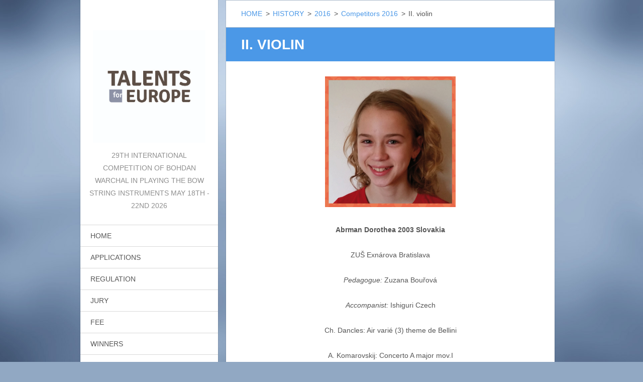

--- FILE ---
content_type: text/html; charset=UTF-8
request_url: https://www.talentsforeurope.eu/en/competition/competitors-2016/ii-violin/
body_size: 8009
content:
<!doctype html>
<!--[if IE 8]><html class="lt-ie10 lt-ie9 no-js" lang="en"> <![endif]-->
<!--[if IE 9]><html class="lt-ie10 no-js" lang="en"> <![endif]-->
<!--[if gt IE 9]><!-->
<html class="no-js" lang="en">
<!--<![endif]-->
	<head>
		<base href="https://www.talentsforeurope.eu/">
  <meta charset="utf-8">
  <meta name="description" content="">
  <meta name="keywords" content="">
  <meta name="generator" content="Webnode">
  <meta name="apple-mobile-web-app-capable" content="yes">
  <meta name="apple-mobile-web-app-status-bar-style" content="black">
  <meta name="format-detection" content="telephone=no">
    <link rel="shortcut icon" href="https://47eccc5b53.clvaw-cdnwnd.com/fcae55250cd7bd6117983e670fd7613c/200000029-005a802527/logo.ico">
  <link rel="stylesheet" href="https://www.talentsforeurope.eu/wysiwyg/system.style.css">
<link rel="canonical" href="https://www.talentsforeurope.eu/en/competition/competitors-2016/ii-violin/">
<script type="text/javascript">(function(i,s,o,g,r,a,m){i['GoogleAnalyticsObject']=r;i[r]=i[r]||function(){
			(i[r].q=i[r].q||[]).push(arguments)},i[r].l=1*new Date();a=s.createElement(o),
			m=s.getElementsByTagName(o)[0];a.async=1;a.src=g;m.parentNode.insertBefore(a,m)
			})(window,document,'script','//www.google-analytics.com/analytics.js','ga');ga('create', 'UA-797705-6', 'auto',{"name":"wnd_header"});ga('wnd_header.set', 'dimension1', 'W1');ga('wnd_header.set', 'anonymizeIp', true);ga('wnd_header.send', 'pageview');var pageTrackerAllTrackEvent=function(category,action,opt_label,opt_value){ga('send', 'event', category, action, opt_label, opt_value)};</script>
  <link rel="alternate" type="application/rss+xml" href="https://talentsforeurope.eu/rss/all.xml" title="">
<!--[if lte IE 9]><style type="text/css">.cke_skin_webnode iframe {vertical-align: baseline !important;}</style><![endif]-->
		<meta http-equiv="X-UA-Compatible" content="IE=edge">
		<title>II. violin :: Talents for Europe </title>
		<meta name="viewport" content="width=device-width, initial-scale=1.0, maximum-scale=1.0, user-scalable=no">
		<link rel="stylesheet" href="https://d11bh4d8fhuq47.cloudfront.net/_system/skins/v20/50001459/css/style.css" />

		<script type="text/javascript" language="javascript" src="https://d11bh4d8fhuq47.cloudfront.net/_system/skins/v20/50001459/js/script.min.js"></script>


		<script type="text/javascript">
		/* <![CDATA[ */
		wtf.texts.set("photogallerySlideshowStop", 'Pause');
		wtf.texts.set("photogallerySlideshowStart", 'Slideshow');
		wtf.texts.set("faqShowAnswer", 'Expand FAQ');
		wtf.texts.set("faqHideAnswer", 'Colapse FAQ');
		wtf.texts.set("menuLabel", 'Menu');
		/* ]]> */
		</script>
	
				<script type="text/javascript">
				/* <![CDATA[ */
					
					if (typeof(RS_CFG) == 'undefined') RS_CFG = new Array();
					RS_CFG['staticServers'] = new Array('https://d11bh4d8fhuq47.cloudfront.net/');
					RS_CFG['skinServers'] = new Array('https://d11bh4d8fhuq47.cloudfront.net/');
					RS_CFG['filesPath'] = 'https://www.talentsforeurope.eu/_files/';
					RS_CFG['filesAWSS3Path'] = 'https://47eccc5b53.clvaw-cdnwnd.com/fcae55250cd7bd6117983e670fd7613c/';
					RS_CFG['lbClose'] = 'Close';
					RS_CFG['skin'] = 'default';
					if (!RS_CFG['labels']) RS_CFG['labels'] = new Array();
					RS_CFG['systemName'] = 'Webnode';
						
					RS_CFG['responsiveLayout'] = 1;
					RS_CFG['mobileDevice'] = 0;
					RS_CFG['labels']['copyPasteSource'] = 'Viac tu:';
					
				/* ]]> */
				</script><script type="text/javascript" src="https://d11bh4d8fhuq47.cloudfront.net/_system/client/js/compressed/frontend.package.1-3-108.js?ph=47eccc5b53"></script><style type="text/css"></style></head>
	<body>		<div id="wrapper" class="index">

			<div id="content" class="centered">

					<header id="header" class="wide">
							<div id="logo-wrapper" class="">
							    <div id="logo"><a href="en/" class="image" title="Go to Homepage."><span id="rbcSystemIdentifierLogo"><img src="https://47eccc5b53.clvaw-cdnwnd.com/fcae55250cd7bd6117983e670fd7613c/200002285-6c7ec6c7ee/stvorcek (2).jpg"  width="591" height="591"  alt="Talents for Europe "></span></a></div>							</div>
							 
<div id="slogan" class="">
    <span id="rbcCompanySlogan" class="rbcNoStyleSpan">29th International Competition of Bohdan Warchal in playing the bow string instruments May 18th - 22nd 2026</span></div>
 
<div id="menu-links" class="">
    <a id="menu-link" href="#menu">
        Menu    </a>

	<a id="fulltext-link" href="#fulltext">
		Search site	</a>
</div>
 
 
 


					</header>

				<main id="main" class="wide">
						<div id="navigator" class="">
						    <div id="pageNavigator" class="rbcContentBlock"><a class="navFirstPage" href="/en/">HOME</a><span class="separator"> &gt; </span>    <a href="/history/">HISTORY</a><span class="separator"> &gt; </span>    <a href="/history/a2016/">2016</a><span class="separator"> &gt; </span>    <a href="/en/competition/competitors-2016/">Competitors 2016</a><span class="separator"> &gt; </span>    <span id="navCurrentPage">II. violin</span></div>						</div>
						 
<div class="column">


		<div class="widget widget-wysiwyg">
			<div class="widget-content">

	<h1 class="widget-title" style="display: none;">II. violin</h1>
<div>
	<p align="center"><span style="font-size:14px;"><strong><img alt="" height="260" src="https://47eccc5b53.clvaw-cdnwnd.com/fcae55250cd7bd6117983e670fd7613c/200000633-8306f83f14/Abrman.jpg" width="260"></strong></span></p>
	<p align="center"><span style="font-size:14px;"><strong>Abrman Dorothea 2003 Slovakia</strong></span></p>
	<p align="center"><span style="font-size:14px;">ZUŠ Exnárova Bratislava</span></p>
	<p align="center"><span style="font-size:14px;"><em>Pedagogue:</em> Zuzana Bouřová</span></p>
	<p align="center"><span style="font-size:14px;"><em>Accompanist:</em> Ishiguri Czech</span></p>
	<p align="center"><span style="font-size:14px;">Ch. Dancles: Air varié (3) theme de Bellini</span></p>
	<p align="center"><span style="font-size:14px;">A. Komarovskij: Concerto A major mov.I</span></p>
	<p align="center">&nbsp;</p>
	<p align="center"><span style="font-size:14px;"><strong>Antonyuk Darii-Bohdan 2003 Ukraine</strong></span></p>
	<p align="center"><span style="font-size:14px;">Lviv Special music boarding school of S. Krushelnytska</span></p>
	<p align="center"><span style="font-size:14px;"><em>Pedagogue:</em> Mariya Hereha</span></p>
	<p align="center"><span style="font-size:14px;"><em>Accompanist:</em> Mariya Lushchyk</span></p>
	<p align="center"><span style="font-size:14px;">Ch. de Bériot: Scene de Ballet Op.100</span></p>
	<p align="center">&nbsp;</p>
	<p align="center"><span style="font-size:14px;"><strong>Bachynska Olena 2004 Ukraine</strong></span></p>
	<p align="center"><span style="font-size:14px;">Lviv Special music boarding school of S. Krushelnytska</span></p>
	<p align="center"><span style="font-size:14px;"><em>Pedagogue:</em> Marko Komonko</span></p>
	<p align="center"><span style="font-size:14px;"><em>Accompanist:</em> Nataliya Vakula&nbsp;&nbsp;</span></p>
	<p align="center"><span style="font-size:14px;">T. Vitali: Chaconne</span></p>
	<p align="center">&nbsp;</p>
	<p align="center"><span style="font-size:14px;">Bangó&nbsp;</span><span style="font-size: 14px;"><span style="font-weight: 700;">Adrienne &nbsp;2003 Hungary</span></span></p>
	<p align="center"><span style="font-size: 14px;">Tóth Aladár Music School Budapest</span></p>
	<p align="center"><span style="font-size: 14px;"><em>Pedagogue:</em>&nbsp;Éva Szily</span></p>
	<p align="center"><span style="font-size: 14px;"><em>Accompanist:</em>&nbsp;Ágnes Arató</span></p>
	<p align="center"><span style="font-size: 14px;">F. Kreisler: Sicilienne and Rigaudon</span></p>
	<p align="center"><span style="font-size: 14px;">R. Schumann: Fantasy Pieces Op.73</span></p>
	<p align="center">&nbsp;</p>
	<p align="center"><span style="font-size:14px;"><strong>Bilichenko Dana 2003 Ukraine</strong></span></p>
	<p align="center"><span style="font-size:14px;">Lviv Special music boarding school of S. Krushelnytska</span></p>
	<p align="center"><span style="font-size:14px;"><em>Pedagogue:</em> Marko Komonko</span></p>
	<p align="center"><span style="font-size:14px;"><em>Accompanist:</em> Oksana Lytvynenko</span></p>
	<p align="center"><span style="font-size:14px;">H. Wieniawski: Concerto №2 Op. 22 mov.I</span></p>
	<p align="center">&nbsp;</p>
	<p align="center"><img alt="" height="250" src="https://47eccc5b53.clvaw-cdnwnd.com/fcae55250cd7bd6117983e670fd7613c/200000567-d6fbdd7f3b/Drab.jpg" width="250"></p>
	<p align="center"><span style="font-size:14px;"><strong>Drab Joachim 2003 Poland</strong></span></p>
	<p align="center"><span style="font-size:14px;">PSM I st. Krynica – Zdroj</span></p>
	<p align="center"><span style="font-size:14px;"><em>Pedagogue:</em> Katarzyna Główczyk</span></p>
	<p align="center"><span style="font-size:14px;"><em>Accompanist:&nbsp;</em>Klaudia Strączek</span></p>
	<p align="center"><span style="font-size:14px;">M. Bruch Violin concerto g minor op. 26 mov.III</span></p>
	<p align="center"><img alt="" height="250" src="https://47eccc5b53.clvaw-cdnwnd.com/fcae55250cd7bd6117983e670fd7613c/200000575-614a5633e9/AGriva.jpg" width="250"></p>
	<p align="center"><span style="font-size:14px;"><strong>Grīva Nora Sofija 2005 Latvia</strong></span></p>
	<p align="center"><span style="font-size:14px;">Sigulda Art School "Baltais Fligelis"</span></p>
	<p align="center"><span style="font-size:14px;"><em>Pedagogue:</em> Māra Šmite</span></p>
	<p align="center"><span style="font-size:14px;"><em>Accompanist:</em> Diāna Dzelvīte-Lubarte</span></p>
	<p align="center"><span style="font-size:14px;">A. Vivaldi: Concerto D minor RV394 №2 mov.II, III</span></p>
	<p align="center">&nbsp;</p>
	<p align="center"><span style="font-size:14px;"><strong>Jirsová Barbora 2003 Czech Republic</strong></span></p>
	<p align="center"><span style="font-size:14px;">ZUŠ Náchod</span></p>
	<p align="center"><span style="font-size:14px;"><em>Pedagogue:</em> Ladislav Michal</span></p>
	<p align="center"><span style="font-size:14px;"><em>Accompanist:</em> Olena Ivanenko</span></p>
	<p align="center"><span style="font-size:14px;">Pablo de Sarasate: Introdukce a&nbsp;tarantella</span></p>
	<p align="center">&nbsp;</p>
	<p align="center"><span style="font-size:14px;"><strong>Kapera Anna 2003 Poland</strong></span></p>
	<p align="center"><span style="font-size:14px;">Szkoła Muzyczna I st. im. O. Kolberga Czasław</span></p>
	<p align="center"><span style="font-size:14px;"><em>Pedagogue:</em> Marta Mamulska</span></p>
	<p align="center"><span style="font-size:14px;"><em>Accompanist:</em> Alina Melnik</span></p>
	<p align="center"><span style="font-size:14px;">M. Reger: Romanze G major</span></p>
	<p align="center"><span style="font-size:14px;">H. Wieniawski: Dudziarz Le Ménétrier Op.19</span></p>
	<p align="center"><img alt="" height="250" src="https://47eccc5b53.clvaw-cdnwnd.com/fcae55250cd7bd6117983e670fd7613c/200000569-2b6132c582/Klanska.jpg" width="250"></p>
	<p align="center"><span style="font-size:14px;"><strong>Klánská Klára 2004 Czech Republic</strong></span></p>
	<p align="center"><span style="font-size:14px;">ZUŠ Praha 1 Biskupská</span></p>
	<p align="center"><span style="font-size:14px;"><em>Pedagogue:</em> Ludmila Štětinová</span></p>
	<p align="center"><span style="font-size:14px;"><em>Accompanist:</em> Halka Klánská</span></p>
	<p align="center"><span style="font-size:14px;">Ch. W. Gluck: Melodie</span></p>
	<p align="center"><span style="font-size:14px;">Ch. de Bériot: Concerto №9 A minor Op. 104 mov.I</span></p>
	<p align="center">&nbsp;</p>
	<p align="center"><span style="font-size:14px;"><strong>Kościelska Laura 2004 Poland</strong></span></p>
	<p align="center"><span style="font-size:14px;">Szkoła Muzyczna I st. Wieliczka</span></p>
	<p align="center"><span style="font-size:14px;"><em>Pedagogue:</em> Maria Sobeńko</span></p>
	<p align="center"><span style="font-size:14px;"><em>Accompanist:</em> Tomasz Soczek</span></p>
	<p style="text-align: center;"><span style="font-size:14px;">G. Bacewicz: Caprice Polish</span></p>
	<p style="text-align: center;"><span style="font-size:14px;">Ch. de Bériot: Scene de ballet op.100</span></p>
	<p align="center"><span style="font-size: 14px;"><img alt="" height="250" src="https://47eccc5b53.clvaw-cdnwnd.com/fcae55250cd7bd6117983e670fd7613c/200000547-45b8a48023/Krol.jpg" width="250"></span></p>
	<p align="center"><span style="font-size: 14px;"><span style="font-weight: 700;">Król Oliwia 2005 Germany</span></span></p>
	<p align="center"><span style="font-size: 14px;">Musikschule der Gemeinde Haßloch</span></p>
	<p align="center"><span style="font-size: 14px;"><em>Pedagogue:</em>&nbsp;Istvan Kuruc</span></p>
	<p align="center"><span style="font-size: 14px;"><em>Accompanist:</em></span></p>
	<p style="text-align: center;"><span style="font-size: 14px;">A. Dvořák: Humoresque</span></p>
	<p align="center"><span style="font-size: 14px;">A. Vivaldi: Concerto A&nbsp;minor RV 356 mov.III</span></p>
	<p align="center"><img alt="" height="250" src="https://47eccc5b53.clvaw-cdnwnd.com/fcae55250cd7bd6117983e670fd7613c/200000571-f0127f10a5/Kruczala.jpg" width="250"></p>
	<p align="center"><span style="font-size:14px;"><strong>Kruczała Magdalena 2005 Poland</strong></span></p>
	<p align="center"><span style="font-size:14px;">PSM I i II st.&nbsp; Wadowice</span></p>
	<p align="center"><span style="font-size:14px;"><em>Pedagogue:</em> Dorota Pietras</span></p>
	<p align="center"><span style="font-size:14px;"><em>Accompanist:</em> Renata Sadowska</span></p>
	<p align="center"><span style="font-size:14px;">H. Wieniawski: Dudziarz Le Ménétrier Op.19</span></p>
	<p align="center"><span style="font-size:14px;">Ch. de Bériot: Concerto №9 A minor Op. 104 mov.III</span></p>
	<p align="center">&nbsp;</p>
	<p align="center">&nbsp;</p>
	<p align="center"><span style="font-size:14px;"><strong>Le Minh Hoang Long 2003 Czech Republic</strong></span></p>
	<p align="center"><span style="font-size:14px;">Gymnázium a hudební škola hl. města Prahy</span></p>
	<p align="center"><span style="font-size:14px;"><em>Pedagogue:</em> Zdenek Mann</span></p>
	<p align="center"><span style="font-size:14px;"><em>Accompanist:</em> Hana Louženská</span></p>
	<p align="center"><span style="font-size:14px;">Ch. Dancla: Concerts solos №1 Op.77</span></p>
	<p align="center"><span style="font-size:14px;">H. Wieniawski: Obertass Mazurka №1 Op. 19</span></p>
	<p align="center"><img alt="" height="250" src="https://47eccc5b53.clvaw-cdnwnd.com/fcae55250cd7bd6117983e670fd7613c/200000627-22c3324b7c/List.jpg" width="250"></p>
	<p align="center"><span style="font-size:14px;"><strong>List Darya 2005 Austria</strong></span></p>
	<p align="center"><span style="font-size:14px;">Joseph-Haydn-Konservatorium des Landes Burgendland</span></p>
	<p align="center"><span style="font-size:14px;"><em>Pedagogue:</em> Anna Kandinskaya</span></p>
	<p align="center"><span style="font-size:14px;"><em>Accompanist:</em></span></p>
	<p align="center"><span style="font-size:14px;">F. Kreisler - N. Paganini: La Campanella</span></p>
	<p align="center"><span style="font-size:14px;">P. de Sarasate: Romanza Andaluza Op.22</span></p>
	<p align="center"><img alt="" height="250" src="https://47eccc5b53.clvaw-cdnwnd.com/fcae55250cd7bd6117983e670fd7613c/200000573-c9a67cb9ba/Luts.jpg" width="250"></p>
	<p align="center"><span style="font-size:14px;"><strong>Luts Bohdan 2004 Ukraine</strong></span></p>
	<p align="center"><span style="font-size:14px;">S.Krushelnytska Lviv Specialized music schol</span></p>
	<p align="center"><span style="font-size:14px;"><em>Pedagogue:</em> Maria Hereha</span></p>
	<p align="center"><span style="font-size:14px;"><em>Accompanist:</em> Maria Lushchyk</span></p>
	<p align="center"><span style="font-size:14px;">P. Sarasate: Zapateado</span></p>
	<p align="center"><span style="font-size:14px;">F. Mendelssohn - Bartholdi: Concerto E minor Op.64</span></p>
	<p align="center">&nbsp;</p>
	<p align="center"><span style="font-size:14px;"><strong>Mikulášková Tereza 2003 Czech Republic</strong></span></p>
	<p align="center"><span style="font-size:14px;">Gymnázium a Hudební škola hl. města Prahy</span></p>
	<p align="center"><span style="font-size:14px;"><em>Pedagogue:</em> Zdeněk Mann</span></p>
	<p align="center"><span style="font-size:14px;"><em>Accompanist:</em> Hana Louženská</span></p>
	<p align="center"><span style="font-size:14px;">B. Bartók: Romanian Folk Dances</span></p>
	<p align="center">&nbsp;</p>
	<p align="center"><span style="font-size:14px;"><strong>Nemcová Monika 2005 Slovakia</strong></span></p>
	<p align="center"><span style="font-size:14px;">ZUŠ J. Kresánka Bratislava</span></p>
	<p align="center"><span style="font-size:14px;"><em>Pedagogue:</em> Jana Spálová</span></p>
	<p align="center"><span style="font-size:14px;"><em>Accompanist:</em> Iveta Majláthová</span></p>
	<p align="center"><span style="font-size:14px;">Ch. de Bériot: Scene de ballet op.100</span></p>
	<p align="center"><img alt="" height="250" src="https://47eccc5b53.clvaw-cdnwnd.com/fcae55250cd7bd6117983e670fd7613c/200000579-69ab16aa7e/APliszka.jpg" width="250"></p>
	<p align="center"><span style="font-size:14px;"><strong>Pliszka Barbara 2003 Poland</strong></span></p>
	<p align="center"><span style="font-size:14px;">PSM I i II st. Olsztyn</span></p>
	<p align="center"><span style="font-size:14px;"><em>Pedagogue:</em> Dorota Obijalska</span></p>
	<p align="center"><span style="font-size:14px;"><em>Accompanist:</em> Marcin Kucharzewski</span></p>
	<p align="center"><span style="font-size:14px;">D. Kabalewski: Concerto C major Op.48 mov.I</span></p>
	<p align="center"><span style="font-size:14px;">W. Kroll: Banjo and Fiddle</span></p>
	<p align="center"><img alt="" height="250" src="https://47eccc5b53.clvaw-cdnwnd.com/fcae55250cd7bd6117983e670fd7613c/200000581-3bb6d3da9d/APrinc.jpg" width="250"></p>
	<p align="center"><span style="font-size:14px;"><strong>Prins Chloe 2005 United Kingdom</strong></span></p>
	<p align="center"><span style="font-size:14px;">Youth Music Centre – London</span></p>
	<p align="center"><span style="font-size:14px;"><em>Pedagogue:</em> Tanja Goldberg</span></p>
	<p align="center"><span style="font-size:14px;"><em>Accompanist:</em></span></p>
	<p style="text-align: center;"><span style="font-size:14px;">F. Borowski: Adoration</span></p>
	<p style="text-align: center;"><span style="font-size:14px;">F. Seitz: Concerto&nbsp;№3 in G Minor Op.12 mov.I</span></p>
	<p align="center">&nbsp;</p>
	<p align="center"><strong style="font-size: 14px; line-height: 1.5625; text-align: left;">Rogoża Hanna 2003 Poland</strong></p>
	<p align="center"><span style="font-size:14px;">Poznańska OSM Nr 2 im. T Szeligowskiego</span></p>
	<p align="center"><span style="font-size:14px;"><em>Pedagogue:</em> Karina Gidaszewska</span></p>
	<p align="center"><span style="font-size:14px;"><em>Accompanist:</em> Elżbieta Zakrzewska</span></p>
	<p align="center"><span style="font-size:14px;">A. Khachaturian: Waltz</span></p>
	<p align="center"><span style="font-size:14px;">E. Lalo: Symphonie Espagnole Op.21 mov.I</span></p>
	<p align="center"><img alt="" height="260" src="https://47eccc5b53.clvaw-cdnwnd.com/fcae55250cd7bd6117983e670fd7613c/200000639-48bbb49b6c/AStaszel.jpg" width="260"></p>
	<p align="center"><span style="font-size:14px;"><strong>Staszel Jakub 2003 Poland</strong></span></p>
	<p align="center"><span style="font-size:14px;">OSM I st. im. I.J. Paderewskiego Krakow</span></p>
	<p align="center"><span style="font-size:14px;"><em>Pedagogue:</em> Maria Kostka</span></p>
	<p align="center"><span style="font-size:14px;"><em>Accompanist:</em> Elzbieta Daszkiewicz</span></p>
	<p align="center"><span style="font-size:14px;">H. Wieniawski: Obertass Mazurka №1 Op. 19</span></p>
	<p align="center"><span style="font-size:14px;">V. Monti:&nbsp; "Czardas"</span></p>
	<p align="center">&nbsp;</p>
	<p align="center"><span style="font-size:14px;"><strong>Szłapa Emilia 2003 Poland</strong></span></p>
	<p align="center"><span style="font-size:14px;">PSM I st. im. G. Bacewicz Jaworzno</span></p>
	<p align="center"><span style="font-size:14px;"><em>Pedagogue:</em> Małgorzata Basiuk</span></p>
	<p align="center"><span style="font-size:14px;"><em>Accompanist:</em>&nbsp;Antoni Brożek</span></p>
	<p align="center"><span style="font-size:14px;">G. Bacewicz: Caprice Polish</span></p>
	<p align="center"><span style="font-size:14px;">R. Gliere: Romans Op. 3</span></p>
	<p align="center">&nbsp;</p>
	<p align="center"><span style="font-size:14px;"><strong>Wisłocka Emilia 2005 Poland</strong></span></p>
	<p align="center"><span style="font-size:14px;">Zespół PSM im. M. Karłowicza Kraków</span></p>
	<p align="center"><span style="font-size:14px;"><em>Pedagogue:</em> Swietłana Białostocka</span></p>
	<p align="center"><span style="font-size:14px;"><em>Accompanist:</em></span></p>
	<p align="center"><span style="font-size:14px;">H. Wieniawski: Obertass Mazurka №1 Op. 19</span></p>
	<p align="center"><img alt="" height="250" src="https://47eccc5b53.clvaw-cdnwnd.com/fcae55250cd7bd6117983e670fd7613c/200000583-221472408f/AWojciechowska.jpg" width="250"></p>
	<p align="center"><span style="font-size:14px;"><strong>Wojciechowska Natalia 2003 Poland</strong></span></p>
	<p align="center"><span style="font-size:14px;">PSM I st. im. W. Lutosławskiego Zambrow</span></p>
	<p align="center"><span style="font-size:14px;"><em>Pedagogue:</em> Beata Stankiewicz</span></p>
	<p align="center"><span style="font-size:14px;"><em>Accompanist:</em> Anna Kamińska</span></p>
	<p align="center"><span style="font-size:14px;">E. Lalo: Symphonie Espagnole Op.21mov.I</span></p>
	<p align="center">&nbsp;</p>
</div>
<p>&nbsp;</p>


			</div>
			<div class="widget-footer"></div>
		</div>

	

		<div class="widget widget-wysiwyg">
			<div class="widget-content">

	<p style="text-align: center;">Main organiser:</p>
<p style="text-align: center;">&nbsp;&nbsp;<a href="http://www.aac.sk" style="font-size: 1rem;"><img alt="" height="89" src="https://47eccc5b53.clvaw-cdnwnd.com/fcae55250cd7bd6117983e670fd7613c/200000058-8662a88553/LogoAIR30x30.jpg" width="100"></a>&nbsp; &nbsp; &nbsp;&nbsp;</p>
<p style="text-align: center;">&nbsp;</p>
<p style="text-align: center;">S finančným prispením</p>
<p style="text-align: center;">&nbsp; &nbsp; &nbsp; &nbsp;&nbsp;<img alt="" height="149" src="https://47eccc5b53.clvaw-cdnwnd.com/fcae55250cd7bd6117983e670fd7613c/200000753-9a5fa9b5b0/FPU_logo_WEB_EN_2.jpg" style="font-size: 1rem;" width="200"><span style="font-size: 1rem;">&nbsp;&nbsp;</span>&nbsp; &nbsp; &nbsp; &nbsp;</p>
<p style="text-align: center;">&nbsp; &nbsp; &nbsp; &nbsp; &nbsp; &nbsp; &nbsp; &nbsp; &nbsp; &nbsp; &nbsp; &nbsp; &nbsp; &nbsp; &nbsp; &nbsp; &nbsp; &nbsp; &nbsp;&nbsp; &nbsp; &nbsp; &nbsp; &nbsp; &nbsp; &nbsp; &nbsp; &nbsp; &nbsp; &nbsp; &nbsp; &nbsp; &nbsp; &nbsp; &nbsp; &nbsp; &nbsp; &nbsp; &nbsp;&nbsp;<span style="font-size: 1rem;">&nbsp; &nbsp; &nbsp; &nbsp;</span></p>


			</div>
			<div class="widget-footer"></div>
		</div>

	</div>

 


				</main>

				<nav id="menu" role="navigation" class="vertical js-remove js-remove-section-header ">
				    

	<ul class="menu">
	<li class="first">
		<a href="/en/">
		HOME
	</a>
	</li>
	<li>
		<a href="/en/applications/">
		APPLICATIONS
	</a>
	</li>
	<li>
		<a href="/en/regulation4/">
		REGULATION
	</a>
	</li>
	<li>
		<a href="/en/jury/">
		JURY
	</a>
	</li>
	<li>
		<a href="/en/fee/">
		FEE
	</a>
	</li>
	<li>
		<a href="/en/winners/">
		WINNERS
	</a>
	</li>
	<li>
		<a href="/en/forms/">
		FORMS
	</a>
	</li>
	<li>
		<a href="/en/competition/avards/">
		AVARDS
	</a>
	</li>
	<li>
		<a href="/en/accompanist2/">
		ACCOMPANIST
	</a>
	
	<ul class="level1">
		<li class="first">
		<a href="/en/accompanist2/schedule/">
		Schedule
	</a>
	</li>
		<li>
		<a href="/en/accompanist2/accompanist/">
		Matej Arendárik
	</a>
	</li>
		<li class="last">
		<a href="/en/accompanist2/uki-ovaskainen/">
		Uki Ovaskainen
	</a>
	</li>
	</ul>
	</li>
	<li>
		<a href="/en/accomod/">
		ACCOMODATION
	</a>
	</li>
	<li class="open selected">
		<a href="/history/">
		HISTORY
	</a>
	
	<ul class="level1">
		<li class="first">
		<a href="/history/2025/">
		2025
	</a>
	
		<ul class="level2">
			<li class="first">
		<a href="/en/competitors-2025/">
		COMPETITORS 2025
	</a>
	</li>
			<li>
		<a href="/en/programme5/">
		PROGRAMME
	</a>
	</li>
			<li class="last">
		<a href="/en/regulation3/">
		REGULATION
	</a>
	
			<ul class="level3">
				<li class="first last">
		<a href="/en/regulation3/chamber-play/">
		Chamber play
	</a>
	</li>
			</ul>
			</li>
		</ul>
		</li>
		<li>
		<a href="/history/2024/">
		2024
	</a>
	
		<ul class="level2">
			<li class="first">
		<a href="/en/competitors-2024/">
		COMPETITORS 2024
	</a>
	</li>
			<li>
		<a href="/en/programme4/">
		PROGRAMME
	</a>
	</li>
			<li class="last">
		<a href="/en/repertoire-2023/">
		REPERTOIRE 2024
	</a>
	</li>
		</ul>
		</li>
		<li>
		<a href="/history/2023/">
		2023
	</a>
	
		<ul class="level2">
			<li class="first">
		<a href="/en/chamber-play-2023/">
		CHAMBER PLAY 2023
	</a>
	</li>
			<li>
		<a href="/en/competitors-2023/">
		COMPETITORS 2023
	</a>
	</li>
			<li class="last">
		<a href="/en/programm/">
		PROGRAMME
	</a>
	</li>
		</ul>
		</li>
		<li>
		<a href="/history/2022/">
		2022
	</a>
	
		<ul class="level2">
			<li class="first">
		<a href="/en/competitors-2022/">
		COMPETITORS 2022
	</a>
	
			<ul class="level3">
				<li class="first">
		<a href="/en/competitors-2022/chamber-play/">
		Chamber play
	</a>
	</li>
				<li class="last">
		<a href="/en/competitors-2022/solo-play/">
		Solo play
	</a>
	</li>
			</ul>
			</li>
			<li>
		<a href="/en/programme3/">
		PROGRAMME
	</a>
	</li>
			<li class="last">
		<a href="/en/regulation2/">
		REGULATION
	</a>
	</li>
		</ul>
		</li>
		<li>
		<a href="/history/2021/">
		2021
	</a>
	
		<ul class="level2">
			<li class="first last">
		<a href="/en/competition/">
		COMPETITORS
	</a>
	</li>
		</ul>
		</li>
		<li>
		<a href="/history/a2019/">
		2019
	</a>
	
		<ul class="level2">
			<li class="first">
		<a href="/en/competitors3/">
		COMPETITORS
	</a>
	</li>
			<li>
		<a href="/en/programme2/">
		PROGRAMME
	</a>
	</li>
			<li class="last">
		<a href="/en/regulation/">
		REGULATION
	</a>
	</li>
		</ul>
		</li>
		<li>
		<a href="/history/a2018/">
		2018
	</a>
	
		<ul class="level2">
			<li class="first last">
		<a href="/en/competitors2/">
		COMPETITORS 2018
	</a>
	
			<ul class="level3">
				<li class="first">
		<a href="/en/competitors2/cello/">
		Cello
	</a>
	</li>
				<li>
		<a href="/en/competitors2/violin/">
		Violin
	</a>
	</li>
				<li>
		<a href="/en/competitors2/viola/">
		Viola
	</a>
	</li>
				<li class="last">
		<a href="/en/competitors2/chamber-play/">
		Chamber play
	</a>
	</li>
			</ul>
			</li>
		</ul>
		</li>
		<li>
		<a href="/history/a2017/">
		2017
	</a>
	
		<ul class="level2">
			<li class="first">
		<a href="/history/a2017/resulst/">
		Resulst
	</a>
	</li>
			<li>
		<a href="/en/competitors-2017/">
		COMPETITORS 2017
	</a>
	
			<ul class="level3">
				<li class="first">
		<a href="/en/competitors-2017/chamber-play/">
		CHAMBER PLAY
	</a>
	</li>
				<li>
		<a href="/en/competitors-2017/i-violin/">
		I. violin
	</a>
	</li>
				<li>
		<a href="/en/competitors-2017/ii-violin/">
		II. violin
	</a>
	</li>
				<li>
		<a href="/en/competitors-2017/iii-violin/">
		III. violin
	</a>
	</li>
				<li>
		<a href="/en/competitors-2017/iv-violin/">
		IV. violin
	</a>
	</li>
				<li>
		<a href="/en/competitors-2017/i-cello/">
		I. cello
	</a>
	</li>
				<li>
		<a href="/en/competitors-2017/ii-cello/">
		II. cello
	</a>
	</li>
				<li>
		<a href="/en/competitors-2017/iii-cello/">
		III. cello
	</a>
	</li>
				<li>
		<a href="/en/competitors-2017/iv-cello/">
		IV. cello
	</a>
	</li>
				<li class="last">
		<a href="/en/competitors-2017/viola/">
		viola
	</a>
	</li>
			</ul>
			</li>
			<li>
		<a href="/en/competition/programme2/">
		Programme
	</a>
	</li>
			<li>
		<a href="/en/competition/regulation3/">
		Regulation
	</a>
	</li>
			<li class="last">
		<a href="/en/competition/repertoire2/">
		Repertoire
	</a>
	</li>
		</ul>
		</li>
		<li class="selected">
		<a href="/history/a2016/">
		2016
	</a>
	
		<ul class="level2">
			<li class="first selected">
		<a href="/en/competition/competitors-2016/">
		Competitors 2016
	</a>
	
			<ul class="level3">
				<li class="first">
		<a href="/en/competition/competitors-2016/chamber-play/">
		Chamber play
	</a>
	</li>
				<li>
		<a href="/en/competition/competitors-2016/i-violin/">
		I. violin
	</a>
	</li>
				<li class="selected activeSelected">
		<a href="/en/competition/competitors-2016/ii-violin/">
		II. violin
	</a>
	</li>
				<li>
		<a href="/en/competition/competitors-2016/iii-violin/">
		III. violin
	</a>
	</li>
				<li>
		<a href="/en/competition/competitors-2016/iv-violin/">
		IV. violin
	</a>
	</li>
				<li>
		<a href="/en/competition/competitors-2016/viola/">
		viola
	</a>
	</li>
				<li>
		<a href="/en/competition/competitors-2016/i-cello/">
		I. cello
	</a>
	</li>
				<li>
		<a href="/en/competition/competitors-2016/ii-cello/">
		II. cello
	</a>
	</li>
				<li>
		<a href="/en/competition/competitors-2016/iii-cello/">
		III. cello
	</a>
	</li>
				<li class="last">
		<a href="/en/competition/competitors-2016/iv-cello/">
		IV. cello
	</a>
	</li>
			</ul>
			</li>
			<li>
		<a href="/en/competition/jury/">
		Jury
	</a>
	</li>
			<li>
		<a href="/en/competition/programm/">
		Programme
	</a>
	</li>
			<li>
		<a href="/en/competition/regulation2/">
		Regulation
	</a>
	</li>
			<li>
		<a href="/en/competition/awards/">
		Awards
	</a>
	</li>
			<li class="last">
		<a href="/en/sheet-music2/">
		SHEET MUSIC
	</a>
	</li>
		</ul>
		</li>
		<li>
		<a href="/history/a2015/">
		2015
	</a>
	
		<ul class="level2">
			<li class="first">
		<a href="/en/competition/regulation/">
		Regulation
	</a>
	</li>
			<li>
		<a href="/en/competition/competitors-2015/">
		Competitors 2015
	</a>
	
			<ul class="level3">
				<li class="first">
		<a href="/en/competition/competitors-2015/chamber-play/">
		Chamber play
	</a>
	</li>
				<li>
		<a href="/en/competition/competitors-2015/i-violin/">
		I. violin
	</a>
	</li>
				<li>
		<a href="/en/competition/competitors-2015/ii-violin/">
		II. violin
	</a>
	</li>
				<li>
		<a href="/en/competition/competitors-2015/iii-violin/">
		III. violin
	</a>
	</li>
				<li>
		<a href="/en/competition/competitors-2015/iv-violin/">
		IV. violin
	</a>
	</li>
				<li>
		<a href="/en/competition/competitors-2015/viola/">
		Viola
	</a>
	</li>
				<li>
		<a href="/en/competition/competitors-2015/i-cello/">
		I. cello
	</a>
	</li>
				<li>
		<a href="/en/competition/competitors-2015/ii-cello/">
		II. cello
	</a>
	</li>
				<li>
		<a href="/en/competition/competitors-2015/iii-cello/">
		III. cello
	</a>
	</li>
				<li class="last">
		<a href="/en/competition/competitors-2015/iv-cello/">
		IV. cello
	</a>
	</li>
			</ul>
			</li>
			<li>
		<a href="/en/competition/repertoire/">
		Repertoire
	</a>
	</li>
			<li>
		<a href="/en/competition/revards/">
		Revards
	</a>
	</li>
			<li>
		<a href="/en/competition/sheet-music/">
		Sheet Music
	</a>
	</li>
			<li>
		<a href="/en/competition/programme/">
		Programme
	</a>
	</li>
			<li class="last">
		<a href="/history/a2015/results/">
		Results
	</a>
	</li>
		</ul>
		</li>
		<li>
		<a href="/history/a2014/">
		2014
	</a>
	
		<ul class="level2">
			<li class="first">
		<a href="/en/results-2014/">
		RESULTS 2014
	</a>
	</li>
			<li>
		<a href="/en/competitors/">
		Competitors2014
	</a>
	</li>
			<li>
		<a href="/en/regulations/">
		Regulations
	</a>
	</li>
			<li class="last">
		<a href="/en/programme/">
		Programme
	</a>
	</li>
		</ul>
		</li>
		<li class="last">
		<a href="/history/a2013/">
		2013
	</a>
	
		<ul class="level2">
			<li class="first">
		<a href="/en/results-/">
		RESULTS 2013
	</a>
	</li>
			<li class="last">
		<a href="/en/sluzby/">
		COMPETITORS 2013
	</a>
	</li>
		</ul>
		</li>
	</ul>
	</li>
	<li class="last">
		<a href="/en/kontakt/">
		CONTACT
	</a>
	</li>
</ul>
				
				</nav>
				 
 


				<footer id="footer" class="wide">
						<div id="contact" class="">
						    

		<div class="widget widget-contact">

	

		<h2 class="widget-title">28th International Competition of Bohdan Warchal in playing the bow string instruments </h2>
		<div class="widget-content">
			

		<span class="contact-phone">May 19th - 23rd 2025 Dolný Kubín</span>

	
			
			
		</div>

	

			<div class="widget-footer"></div>
		</div>

				
						</div>
						 
<div id="lang" class="">
    <div id="languageSelect"><div id="languageSelectBody"><div id="languageFlags"><a href="https://www.talentsforeurope.eu/home/" title="Slovenčina" style="background-image: url(https://d11bh4d8fhuq47.cloudfront.net/img/flags/sk.png?ph=47eccc5b53);"><!-- / --></a><a href="https://www.talentsforeurope.eu/en/" title="English" style="background-image: url(https://d11bh4d8fhuq47.cloudfront.net/img/flags/en.png?ph=47eccc5b53);"><!-- / --></a></div><ul><li class="flagSK"><a href="https://www.talentsforeurope.eu/home/">Slovenčina</a></li><li class="flagEN"><a href="https://www.talentsforeurope.eu/en/">English</a></li></ul></div></div>			
</div>
 
 
<div id="copyright" class="">
    <span id="rbcFooterText" class="rbcNoStyleSpan">                 Leonard Vajdulák © Art AIR Center 2014</span></div>
 
<div id="signature" class="">
    <span class="rbcSignatureText"></span></div>
 


				</footer>

				

			</div>

			

		</div>
	<div id="rbcFooterHtml"></div><script type="text/javascript">var keenTrackerCmsTrackEvent=function(id){if(typeof _jsTracker=="undefined" || !_jsTracker){return false;};try{var name=_keenEvents[id];var keenEvent={user:{u:_keenData.u,p:_keenData.p,lc:_keenData.lc,t:_keenData.t},action:{identifier:id,name:name,category:'cms',platform:'WND1',version:'2.1.157'},browser:{url:location.href,ua:navigator.userAgent,referer_url:document.referrer,resolution:screen.width+'x'+screen.height,ip:'40.77.167.32'}};_jsTracker.jsonpSubmit('PROD',keenEvent,function(err,res){});}catch(err){console.log(err)};};</script></body>
</html>